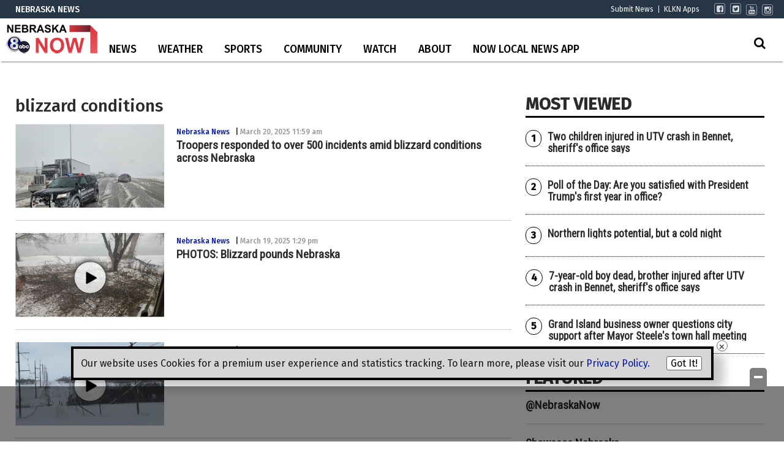

--- FILE ---
content_type: text/html; charset=utf-8
request_url: https://www.google.com/recaptcha/api2/aframe
body_size: -86
content:
<!DOCTYPE HTML><html><head><meta http-equiv="content-type" content="text/html; charset=UTF-8"></head><body><script nonce="59dw7gxVErBvbeGJDohC8A">/** Anti-fraud and anti-abuse applications only. See google.com/recaptcha */ try{var clients={'sodar':'https://pagead2.googlesyndication.com/pagead/sodar?'};window.addEventListener("message",function(a){try{if(a.source===window.parent){var b=JSON.parse(a.data);var c=clients[b['id']];if(c){var d=document.createElement('img');d.src=c+b['params']+'&rc='+(localStorage.getItem("rc::a")?sessionStorage.getItem("rc::b"):"");window.document.body.appendChild(d);sessionStorage.setItem("rc::e",parseInt(sessionStorage.getItem("rc::e")||0)+1);localStorage.setItem("rc::h",'1769033639057');}}}catch(b){}});window.parent.postMessage("_grecaptcha_ready", "*");}catch(b){}</script></body></html>

--- FILE ---
content_type: application/javascript; charset=utf-8
request_url: https://fundingchoicesmessages.google.com/f/AGSKWxWzsAKam2WY35GNmC62PTzaP5J7FDhGdvKnQbu9Ijlf3WI4mo02ik0kD1DrZaI_N8TmQz41ekjd2rqRGeCSNoeggqHceKE6I5y4dSqZljNSztX62k8pRKyHp_x8Dc26qReLQA5IM6DU_rt4OyHEn9edCPWpnFlXfDgswPhJHkNzGLe3gyMJLU8a9JO1/_-300x600./googlead336x280./showsidebar-ad-.pk/ads//adflash.
body_size: -1289
content:
window['d49581a8-7dfc-4c83-82fd-79878daefc35'] = true;